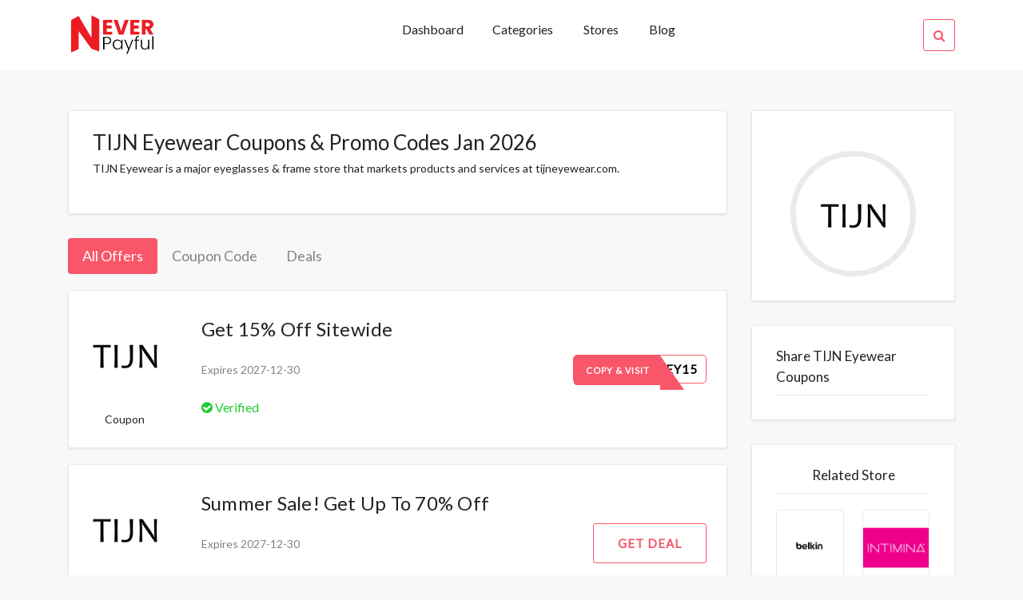

--- FILE ---
content_type: text/html; charset=UTF-8
request_url: https://neverpayful.com/view/tijn-eyewear
body_size: 5210
content:

<!DOCTYPE html>
<html lang="en">

<head>
  <meta http-equiv="content-type" content="text/html;charset=utf-8" />
  <!-- SITE TITTLE -->
  <meta charset="utf-8">
  <meta http-equiv="X-UA-Compatible" content="IE=edge">
  <meta name="viewport" content="width=device-width, initial-scale=1">
  <title>TIJN Eyewear Coupon And Promo Codes-Neverpayful.com</title>
  <meta name="title" content="TIJN Eyewear Coupon And Promo Codes-Neverpayful.com">
  <meta name="description" content="TIJN Eyewear is a major eyeglasses & frame store that markets products and services at tijneyewear.com.">
    <!-- PLUGINS CSS STYLE -->
  <link href="https://neverpayful.com/plugins/jquery-ui/jquery-ui.min.css" rel="stylesheet">
  <!-- Bootstrap -->
  <link href="https://neverpayful.com/plugins/bootstrap/css/bootstrap.min.css" rel="stylesheet">
  <!-- Font Awesome -->
  <link href="https://neverpayful.com/plugins/font-awesome/css/font-awesome.min.css" rel="stylesheet">
  <!-- Owl Carousel -->
  <link href="https://neverpayful.com/plugins/owl-carousel/assets/owl.carousel.min.css" rel="stylesheet" media="screen">
  <!-- Owl Carousel Theme -->
  <link href="https://neverpayful.com/plugins/owl-carousel/assets/owl.theme.green.min.css" rel="stylesheet" media="screen">



  <!-- CUSTOM CSS -->
  <link href="https://neverpayful.com/css/style.css" rel="stylesheet">
  <link href="https://neverpayful.com/css/custom.css" rel="stylesheet">
  <link href="https://neverpayful.com/css/splide.css" rel="stylesheet">
  <!-- FAVICON -->
  <link href="../img/favicon.png" rel="shortcut icon">
  <!-- Global site tag (gtag.js) - Google Ads: 807307002 --> <script async src="https://www.googletagmanager.com/gtag/js?id=AW-807307002"></script> <script> window.dataLayer = window.dataLayer || []; function gtag(){dataLayer.push(arguments);} gtag('js', new Date()); gtag('config', 'AW-807307002'); </script>
<!-- Global site tag (gtag.js) - Google Analytics -->
<script async src="https://www.googletagmanager.com/gtag/js?id=UA-188356999-3"></script>
<script>
  window.dataLayer = window.dataLayer || [];
  function gtag(){dataLayer.push(arguments);}
  gtag('js', new Date());

  gtag('config', 'UA-188356999-3');
</script><meta name="partnerboostverifycode" content="32dc01246faccb7f5b3cad5016dd5033" />
<script>(function(w,d,s,l,i){w[l]=w[l]||[];w[l].push({'gtm.start':
new Date().getTime(),event:'gtm.js'});var f=d.getElementsByTagName(s)[0],
j=d.createElement(s),dl=l!='dataLayer'?'&l='+l:'';j.async=true;j.src=
'https://www.googletagmanager.com/gtm.js?id='+i+dl;f.parentNode.insertBefore(j,f);
})(window,document,'script','dataLayer','GTM-PZR26HT');</script>

</head>

<body class="body-wrapper" onload="popup_coupon()">
<noscript><iframe src="https://www.googletagmanager.com/ns.html?id=GTM-PZR26HT"
height="0" width="0" style="display:none;visibility:hidden"></iframe></noscript>


<!--=====================================
=            Top Header Menu            =
======================================-->
<!--=============================
=            Nav Bar            =
==============================-->

<nav class="navbar navbar-toggleable-md main-nav bg-light">
	<!-- Container Start -->
	<div class="container">
		<button class="navbar-toggler navbar-toggler-right custom-toggler" type="button" data-toggle="collapse" data-target="#navbarNavDropdown" aria-controls="navbarNavDropdown" aria-expanded="false" aria-label="Toggle navigation">
		<span class="navbar-toggler-icon fa fa-bars"></span>
		</button>
		<a class="navbar-brand p-0" href="https://neverpayful.com/"><img src="https://neverpayful.com/img/logo.png" style="height:50px;">


		</a>
		<ul class="navbar-nav search-mobile">
			<li class="nav-item dropdown search">
				<a class="nav-link pr-0 search-icon" href="#" data-toggle="dropdown" aria-haspopup="true" aria-expanded="false">
					<i class="fa fa-search"></i>
				</a>
				<div class="dropdown-menu dropdown-menu-right">
					<div class="input-group">
							<input onkeyup="mobileSearch(this.value)" type="text" class="form-control" id="search" placeholder="Search Brands">
							<span class="input-group-addon"><i class="fa fa-search"></i></span>
						</div>
						<ul class="list-group" id="mobileDisplay">
						  
						</ul>
				</div>
			</li>
		</ul>
		<div class="collapse navbar-collapse" id="navbarNavDropdown">
			<!-- Navigation List -->
			<ul class="navbar-nav w-100">
				<li class="nav-item dropdown dropdown-slide ml-auto">
					<a class="nav-link dropdown-toggle" href="https://neverpayful.com/">
						Dashboard
					</a>
				</li>
				<li class="nav-item dropdown dropdown-slide ">
						<a class="nav-link" href="https://neverpayful.com/categories" >
							Categories
						</a>
					</li>
				<li class="nav-item ">
					<a class="nav-link" href="https://neverpayful.com/stores">Stores</a>
				</li>
				<li class="nav-item ">
					<a class="nav-link" href="https://neverpayful.com/ ">Blog</a>
				</li>
				<!-- Search Icon -->
				<li class="nav-item dropdown dropdown-slide search  active ml-auto ">
					<a class="nav-link pr-0" href="#" data-toggle="dropdown" aria-haspopup="true" aria-expanded="false">
						<i class="fa fa-search"></i>
					</a>
					<div class="dropdown-menu dropdown-menu-right">
						<div class="input-group">
						    <input onkeyup="headerSearch(this.value)" type="text" class="form-control" id="search" placeholder="Search...">
						    <span class="input-group-addon"><i class="fa fa-search"></i></span>
					    </div>
					    <ul class="list-group" id="headerSearch">
						  
						</ul>
					</div>
				</li>
			</ul>
		</div>
	</div>
	<!-- Container End -->
</nav>
<!--==================================
=            Store Coupon            =
===================================-->



<section class="user-profile section">
	<div class="container">
		<div class="row">
			<div class="col-md-10 offset-md-1 col-lg-9 offset-lg-0">
				<div class="widget store-details">
					<h1 class="store-heading">TIJN Eyewear Coupons & Promo Codes Jan 2026</h1>
					<p>TIJN Eyewear is a major eyeglasses & frame store that markets products and services at tijneyewear.com.</p>
				</div>
				<div class="block">
					<ul class="nav nav-pills transparent store-nav" role="tablist">
					  <li class="nav-item">
					    <a class="nav-link active text-left" data-toggle="pill" href="#all-offer">All Offers</a>
					  </li>
					  <li class="nav-item">
					    <a class="nav-link text-left" data-toggle="pill" href="#coupon-code-1">Coupon Code</a>
					  </li>
					  <li class="nav-item">
					    <a class="nav-link text-left" data-toggle="pill" href="#Deals">Deals</a>
					  </li>
					</ul>
					<div class="tab-content">
					  <div class="tab-pane active" id="all-offer" role="tabpanel">
					  	       	<div class="deal-card bg-light">
			<div class="media flex-nowrap py-2 py-sm-auto">
				<div class="img-content align-self-center">
					<div class="text-center box-value" >
					    <img class="img-fluid" src="https://neverpayful.com/images/stores/eyew.png"> 
						<!--<p class="value1"></p>-->
						<!--<p class="value2"></p>-->
					</div>
										<div style="display:none;" id="s47344">HONEY15</div>
					<a onclick="copyToClipboard('#s47344','47344', 'https://shareasale.com/r.cfm?b=1705456&u=2796023&m=106087&urllink=tijneyewear%2Ecom%2F&afftrack=')" href="javascript:void(0)" class="text-center"><p>Coupon</p></a>
									</div>
				<div class="d-flex flex-column flex-lg-row w-100 ">
					<!-- Media body -->
					<div class="media-body bl-none flex-grow-1 ">
						<!-- Title -->
												<div style="display:none;" id="s47344">HONEY15</div>
						<a style="text-decoration:none;" onclick="copyToClipboard('#s47344','47344', 'https://shareasale.com/r.cfm?b=1705456&u=2796023&m=106087&urllink=tijneyewear%2Ecom%2F&afftrack=')" href="javascript:void(0)">
						    <h5  class="mb-0">Get 15% Off Sitewide</h5>
						    <p></p>
					    </a>
												<p>Expires 2027-12-30</p>
						<!-- Success list -->
						<ul class="success-list list-inline align-content-center">
							<li class="list-inline-item success"><i class="fa fa-check-circle"></i> Verified</li>
														</ul>
					</div>
					<!-- Right Side Contents -->
					<div class="btn-content d-flex align-self-center ">
						<ul class="text-right">

							<li>
																<div style="display:none;" id="s47344">HONEY15</div>
								<a 
								onclick="copyToClipboard('#s47344','47344', 'https://shareasale.com/r.cfm?b=1705456&u=2796023&m=106087&urllink=tijneyewear%2Ecom%2F&afftrack=')"
								href="javascript:void(0)" class="btn btn-dual" >
									<span class="upper">Copy & Visit</span>
									<span class="lower">HONEY15</span>
								</a>
															</li>
						</ul>
					</div>
				</div>
			</div>
		</div>
		       	<div class="deal-card bg-light">
			<div class="media flex-nowrap py-2 py-sm-auto">
				<div class="img-content align-self-center">
					<div class="text-center box-value" >
					    <img class="img-fluid" src="https://neverpayful.com/images/stores/eyew.png"> 
						<!--<p class="value1"></p>-->
						<!--<p class="value2"></p>-->
					</div>
										<a onclick="getDeal('47354', 'https://shareasale.com/r.cfm?b=1705456&u=2796023&m=106087&urllink=tijneyewear%2Ecom%2F&afftrack=')" href="javascript:void(0)" class="text-center"><p>Deal</p></a>
									</div>
				<div class="d-flex flex-column flex-lg-row w-100 ">
					<!-- Media body -->
					<div class="media-body bl-none flex-grow-1 ">
						<!-- Title -->
												<a style="text-decoration:none;" onclick="getDeal('47354', 'https://shareasale.com/r.cfm?b=1705456&u=2796023&m=106087&urllink=tijneyewear%2Ecom%2F&afftrack=')" href="javascript:void(0)">
						    <h5 style="text-transform:capitalize;" class="mb-0">Summer Sale! Get Up To 70% Off</h5>
						    <p></p>
					    </a>
												<p>Expires 2027-12-30</p>
						<!-- Success list -->
						<ul class="success-list list-inline align-content-center">
							<li class="list-inline-item success"><i class="fa fa-check-circle"></i> Verified</li>
														</ul>
					</div>
					<!-- Right Side Contents -->
					<div class="btn-content d-flex align-self-center ">
						<ul class="text-right">

							<li>
																<a 
								onclick="getDeal('47354', 'https://shareasale.com/r.cfm?b=1705456&u=2796023&m=106087&urllink=tijneyewear%2Ecom%2F&afftrack=')"
								href="javascript:void(0)" class="btn btn-transparent">
									Get Deal
								</a>
															</li>
						</ul>
					</div>
				</div>
			</div>
		</div>
		       	<div class="deal-card bg-light">
			<div class="media flex-nowrap py-2 py-sm-auto">
				<div class="img-content align-self-center">
					<div class="text-center box-value" >
					    <img class="img-fluid" src="https://neverpayful.com/images/stores/eyew.png"> 
						<!--<p class="value1"></p>-->
						<!--<p class="value2"></p>-->
					</div>
										<a onclick="getDeal('47345', 'https://shareasale.com/r.cfm?b=1705456&u=2796023&m=106087&urllink=tijneyewear%2Ecom%2F&afftrack=')" href="javascript:void(0)" class="text-center"><p>Deal</p></a>
									</div>
				<div class="d-flex flex-column flex-lg-row w-100 ">
					<!-- Media body -->
					<div class="media-body bl-none flex-grow-1 ">
						<!-- Title -->
												<a style="text-decoration:none;" onclick="getDeal('47345', 'https://shareasale.com/r.cfm?b=1705456&u=2796023&m=106087&urllink=tijneyewear%2Ecom%2F&afftrack=')" href="javascript:void(0)">
						    <h5 style="text-transform:capitalize;" class="mb-0">Pride Month Sale! Buy 2 And Get $30 Off</h5>
						    <p></p>
					    </a>
												<p>Expires 2027-12-30</p>
						<!-- Success list -->
						<ul class="success-list list-inline align-content-center">
							<li class="list-inline-item success"><i class="fa fa-check-circle"></i> Verified</li>
														</ul>
					</div>
					<!-- Right Side Contents -->
					<div class="btn-content d-flex align-self-center ">
						<ul class="text-right">

							<li>
																<a 
								onclick="getDeal('47345', 'https://shareasale.com/r.cfm?b=1705456&u=2796023&m=106087&urllink=tijneyewear%2Ecom%2F&afftrack=')"
								href="javascript:void(0)" class="btn btn-transparent">
									Get Deal
								</a>
															</li>
						</ul>
					</div>
				</div>
			</div>
		</div>
		       	<div class="deal-card bg-light">
			<div class="media flex-nowrap py-2 py-sm-auto">
				<div class="img-content align-self-center">
					<div class="text-center box-value" >
					    <img class="img-fluid" src="https://neverpayful.com/images/stores/eyew.png"> 
						<!--<p class="value1"></p>-->
						<!--<p class="value2"></p>-->
					</div>
										<div style="display:none;" id="s47350">SV30</div>
					<a onclick="copyToClipboard('#s47350','47350', 'https://shareasale.com/r.cfm?b=1705456&u=2796023&m=106087&urllink=tijneyewear%2Ecom%2F&afftrack=')" href="javascript:void(0)" class="text-center"><p>Coupon</p></a>
									</div>
				<div class="d-flex flex-column flex-lg-row w-100 ">
					<!-- Media body -->
					<div class="media-body bl-none flex-grow-1 ">
						<!-- Title -->
												<div style="display:none;" id="s47350">SV30</div>
						<a style="text-decoration:none;" onclick="copyToClipboard('#s47350','47350', 'https://shareasale.com/r.cfm?b=1705456&u=2796023&m=106087&urllink=tijneyewear%2Ecom%2F&afftrack=')" href="javascript:void(0)">
						    <h5  class="mb-0">Eyewear Glasses! Buy 2 Get $30 Off</h5>
						    <p></p>
					    </a>
												<p>Expires 2027-12-30</p>
						<!-- Success list -->
						<ul class="success-list list-inline align-content-center">
							<li class="list-inline-item success"><i class="fa fa-check-circle"></i> Verified</li>
														</ul>
					</div>
					<!-- Right Side Contents -->
					<div class="btn-content d-flex align-self-center ">
						<ul class="text-right">

							<li>
																<div style="display:none;" id="s47350">SV30</div>
								<a 
								onclick="copyToClipboard('#s47350','47350', 'https://shareasale.com/r.cfm?b=1705456&u=2796023&m=106087&urllink=tijneyewear%2Ecom%2F&afftrack=')"
								href="javascript:void(0)" class="btn btn-dual" >
									<span class="upper">Copy & Visit</span>
									<span class="lower">SV30</span>
								</a>
															</li>
						</ul>
					</div>
				</div>
			</div>
		</div>
		       	<div class="deal-card bg-light">
			<div class="media flex-nowrap py-2 py-sm-auto">
				<div class="img-content align-self-center">
					<div class="text-center box-value" >
					    <img class="img-fluid" src="https://neverpayful.com/images/stores/eyew.png"> 
						<!--<p class="value1"></p>-->
						<!--<p class="value2"></p>-->
					</div>
										<a onclick="getDeal('47347', 'https://shareasale.com/r.cfm?b=1705456&u=2796023&m=106087&urllink=tijneyewear%2Ecom%2F&afftrack=')" href="javascript:void(0)" class="text-center"><p>Deal</p></a>
									</div>
				<div class="d-flex flex-column flex-lg-row w-100 ">
					<!-- Media body -->
					<div class="media-body bl-none flex-grow-1 ">
						<!-- Title -->
												<a style="text-decoration:none;" onclick="getDeal('47347', 'https://shareasale.com/r.cfm?b=1705456&u=2796023&m=106087&urllink=tijneyewear%2Ecom%2F&afftrack=')" href="javascript:void(0)">
						    <h5 style="text-transform:capitalize;" class="mb-0">Free Shipping On All Orders</h5>
						    <p></p>
					    </a>
												<p>Expires 2027-12-30</p>
						<!-- Success list -->
						<ul class="success-list list-inline align-content-center">
							<li class="list-inline-item success"><i class="fa fa-check-circle"></i> Verified</li>
														</ul>
					</div>
					<!-- Right Side Contents -->
					<div class="btn-content d-flex align-self-center ">
						<ul class="text-right">

							<li>
																<a 
								onclick="getDeal('47347', 'https://shareasale.com/r.cfm?b=1705456&u=2796023&m=106087&urllink=tijneyewear%2Ecom%2F&afftrack=')"
								href="javascript:void(0)" class="btn btn-transparent">
									Get Deal
								</a>
															</li>
						</ul>
					</div>
				</div>
			</div>
		</div>
		       	<div class="deal-card bg-light">
			<div class="media flex-nowrap py-2 py-sm-auto">
				<div class="img-content align-self-center">
					<div class="text-center box-value" >
					    <img class="img-fluid" src="https://neverpayful.com/images/stores/eyew.png"> 
						<!--<p class="value1"></p>-->
						<!--<p class="value2"></p>-->
					</div>
										<a onclick="getDeal('47348', 'https://shareasale.com/r.cfm?b=1705456&u=2796023&m=106087&urllink=tijneyewear%2Ecom%2F&afftrack=')" href="javascript:void(0)" class="text-center"><p>Deal</p></a>
									</div>
				<div class="d-flex flex-column flex-lg-row w-100 ">
					<!-- Media body -->
					<div class="media-body bl-none flex-grow-1 ">
						<!-- Title -->
												<a style="text-decoration:none;" onclick="getDeal('47348', 'https://shareasale.com/r.cfm?b=1705456&u=2796023&m=106087&urllink=tijneyewear%2Ecom%2F&afftrack=')" href="javascript:void(0)">
						    <h5 style="text-transform:capitalize;" class="mb-0">Sale Items! Get Up To 75% Off</h5>
						    <p></p>
					    </a>
												<p>Expires 2027-12-30</p>
						<!-- Success list -->
						<ul class="success-list list-inline align-content-center">
							<li class="list-inline-item success"><i class="fa fa-check-circle"></i> Verified</li>
														</ul>
					</div>
					<!-- Right Side Contents -->
					<div class="btn-content d-flex align-self-center ">
						<ul class="text-right">

							<li>
																<a 
								onclick="getDeal('47348', 'https://shareasale.com/r.cfm?b=1705456&u=2796023&m=106087&urllink=tijneyewear%2Ecom%2F&afftrack=')"
								href="javascript:void(0)" class="btn btn-transparent">
									Get Deal
								</a>
															</li>
						</ul>
					</div>
				</div>
			</div>
		</div>
		       	<div class="deal-card bg-light">
			<div class="media flex-nowrap py-2 py-sm-auto">
				<div class="img-content align-self-center">
					<div class="text-center box-value" >
					    <img class="img-fluid" src="https://neverpayful.com/images/stores/eyew.png"> 
						<!--<p class="value1"></p>-->
						<!--<p class="value2"></p>-->
					</div>
										<div style="display:none;" id="s47349">BUDDY15</div>
					<a onclick="copyToClipboard('#s47349','47349', 'https://shareasale.com/r.cfm?b=1705456&u=2796023&m=106087&urllink=tijneyewear%2Ecom%2F&afftrack=')" href="javascript:void(0)" class="text-center"><p>Coupon</p></a>
									</div>
				<div class="d-flex flex-column flex-lg-row w-100 ">
					<!-- Media body -->
					<div class="media-body bl-none flex-grow-1 ">
						<!-- Title -->
												<div style="display:none;" id="s47349">BUDDY15</div>
						<a style="text-decoration:none;" onclick="copyToClipboard('#s47349','47349', 'https://shareasale.com/r.cfm?b=1705456&u=2796023&m=106087&urllink=tijneyewear%2Ecom%2F&afftrack=')" href="javascript:void(0)">
						    <h5  class="mb-0">Get 15% Off On All Orders</h5>
						    <p></p>
					    </a>
												<p>Expires 2027-12-30</p>
						<!-- Success list -->
						<ul class="success-list list-inline align-content-center">
							<li class="list-inline-item success"><i class="fa fa-check-circle"></i> Verified</li>
														</ul>
					</div>
					<!-- Right Side Contents -->
					<div class="btn-content d-flex align-self-center ">
						<ul class="text-right">

							<li>
																<div style="display:none;" id="s47349">BUDDY15</div>
								<a 
								onclick="copyToClipboard('#s47349','47349', 'https://shareasale.com/r.cfm?b=1705456&u=2796023&m=106087&urllink=tijneyewear%2Ecom%2F&afftrack=')"
								href="javascript:void(0)" class="btn btn-dual" >
									<span class="upper">Copy & Visit</span>
									<span class="lower">BUDDY15</span>
								</a>
															</li>
						</ul>
					</div>
				</div>
			</div>
		</div>
		       	<div class="deal-card bg-light">
			<div class="media flex-nowrap py-2 py-sm-auto">
				<div class="img-content align-self-center">
					<div class="text-center box-value" >
					    <img class="img-fluid" src="https://neverpayful.com/images/stores/eyew.png"> 
						<!--<p class="value1"></p>-->
						<!--<p class="value2"></p>-->
					</div>
										<div style="display:none;" id="s47346">Sun50</div>
					<a onclick="copyToClipboard('#s47346','47346', 'https://shareasale.com/r.cfm?b=1705456&u=2796023&m=106087&urllink=tijneyewear%2Ecom%2F&afftrack=')" href="javascript:void(0)" class="text-center"><p>Coupon</p></a>
									</div>
				<div class="d-flex flex-column flex-lg-row w-100 ">
					<!-- Media body -->
					<div class="media-body bl-none flex-grow-1 ">
						<!-- Title -->
												<div style="display:none;" id="s47346">Sun50</div>
						<a style="text-decoration:none;" onclick="copyToClipboard('#s47346','47346', 'https://shareasale.com/r.cfm?b=1705456&u=2796023&m=106087&urllink=tijneyewear%2Ecom%2F&afftrack=')" href="javascript:void(0)">
						    <h5  class="mb-0">Sunglasses! Buy 2 And Get 50% Off</h5>
						    <p></p>
					    </a>
												<p>Expires 2027-12-30</p>
						<!-- Success list -->
						<ul class="success-list list-inline align-content-center">
							<li class="list-inline-item success"><i class="fa fa-check-circle"></i> Verified</li>
														</ul>
					</div>
					<!-- Right Side Contents -->
					<div class="btn-content d-flex align-self-center ">
						<ul class="text-right">

							<li>
																<div style="display:none;" id="s47346">Sun50</div>
								<a 
								onclick="copyToClipboard('#s47346','47346', 'https://shareasale.com/r.cfm?b=1705456&u=2796023&m=106087&urllink=tijneyewear%2Ecom%2F&afftrack=')"
								href="javascript:void(0)" class="btn btn-dual" >
									<span class="upper">Copy & Visit</span>
									<span class="lower">Sun50</span>
								</a>
															</li>
						</ul>
					</div>
				</div>
			</div>
		</div>
		       	<div class="deal-card bg-light">
			<div class="media flex-nowrap py-2 py-sm-auto">
				<div class="img-content align-self-center">
					<div class="text-center box-value" >
					    <img class="img-fluid" src="https://neverpayful.com/images/stores/eyew.png"> 
						<!--<p class="value1"></p>-->
						<!--<p class="value2"></p>-->
					</div>
										<div style="display:none;" id="s48770">LUCK15</div>
					<a onclick="copyToClipboard('#s48770','48770', 'https://shareasale.com/r.cfm?b=1705456&u=2796023&m=106087&urllink=tijneyewear%2Ecom%2F&afftrack=')" href="javascript:void(0)" class="text-center"><p>Coupon</p></a>
									</div>
				<div class="d-flex flex-column flex-lg-row w-100 ">
					<!-- Media body -->
					<div class="media-body bl-none flex-grow-1 ">
						<!-- Title -->
												<div style="display:none;" id="s48770">LUCK15</div>
						<a style="text-decoration:none;" onclick="copyToClipboard('#s48770','48770', 'https://shareasale.com/r.cfm?b=1705456&u=2796023&m=106087&urllink=tijneyewear%2Ecom%2F&afftrack=')" href="javascript:void(0)">
						    <h5  class="mb-0">Get $15 Off On Your First Order</h5>
						    <p></p>
					    </a>
												<p>Expires 2027-12-30</p>
						<!-- Success list -->
						<ul class="success-list list-inline align-content-center">
							<li class="list-inline-item success"><i class="fa fa-check-circle"></i> Verified</li>
														</ul>
					</div>
					<!-- Right Side Contents -->
					<div class="btn-content d-flex align-self-center ">
						<ul class="text-right">

							<li>
																<div style="display:none;" id="s48770">LUCK15</div>
								<a 
								onclick="copyToClipboard('#s48770','48770', 'https://shareasale.com/r.cfm?b=1705456&u=2796023&m=106087&urllink=tijneyewear%2Ecom%2F&afftrack=')"
								href="javascript:void(0)" class="btn btn-dual" >
									<span class="upper">Copy & Visit</span>
									<span class="lower">LUCK15</span>
								</a>
															</li>
						</ul>
					</div>
				</div>
			</div>
		</div>
		       	<div class="deal-card bg-light">
			<div class="media flex-nowrap py-2 py-sm-auto">
				<div class="img-content align-self-center">
					<div class="text-center box-value" >
					    <img class="img-fluid" src="https://neverpayful.com/images/stores/eyew.png"> 
						<!--<p class="value1"></p>-->
						<!--<p class="value2"></p>-->
					</div>
										<a onclick="getDeal('47353', 'https://shareasale.com/r.cfm?b=1705456&u=2796023&m=106087&urllink=tijneyewear%2Ecom%2F&afftrack=')" href="javascript:void(0)" class="text-center"><p>Deal</p></a>
									</div>
				<div class="d-flex flex-column flex-lg-row w-100 ">
					<!-- Media body -->
					<div class="media-body bl-none flex-grow-1 ">
						<!-- Title -->
												<a style="text-decoration:none;" onclick="getDeal('47353', 'https://shareasale.com/r.cfm?b=1705456&u=2796023&m=106087&urllink=tijneyewear%2Ecom%2F&afftrack=')" href="javascript:void(0)">
						    <h5 style="text-transform:capitalize;" class="mb-0">Hekla Sunglasses! Get Up To 75% Off</h5>
						    <p></p>
					    </a>
												<p>Expires 2027-12-30</p>
						<!-- Success list -->
						<ul class="success-list list-inline align-content-center">
							<li class="list-inline-item success"><i class="fa fa-check-circle"></i> Verified</li>
														</ul>
					</div>
					<!-- Right Side Contents -->
					<div class="btn-content d-flex align-self-center ">
						<ul class="text-right">

							<li>
																<a 
								onclick="getDeal('47353', 'https://shareasale.com/r.cfm?b=1705456&u=2796023&m=106087&urllink=tijneyewear%2Ecom%2F&afftrack=')"
								href="javascript:void(0)" class="btn btn-transparent">
									Get Deal
								</a>
															</li>
						</ul>
					</div>
				</div>
			</div>
		</div>
		       	<div class="deal-card bg-light">
			<div class="media flex-nowrap py-2 py-sm-auto">
				<div class="img-content align-self-center">
					<div class="text-center box-value" >
					    <img class="img-fluid" src="https://neverpayful.com/images/stores/eyew.png"> 
						<!--<p class="value1"></p>-->
						<!--<p class="value2"></p>-->
					</div>
										<div style="display:none;" id="s47351">BF15</div>
					<a onclick="copyToClipboard('#s47351','47351', 'https://shareasale.com/r.cfm?b=1705456&u=2796023&m=106087&urllink=tijneyewear%2Ecom%2F&afftrack=')" href="javascript:void(0)" class="text-center"><p>Coupon</p></a>
									</div>
				<div class="d-flex flex-column flex-lg-row w-100 ">
					<!-- Media body -->
					<div class="media-body bl-none flex-grow-1 ">
						<!-- Title -->
												<div style="display:none;" id="s47351">BF15</div>
						<a style="text-decoration:none;" onclick="copyToClipboard('#s47351','47351', 'https://shareasale.com/r.cfm?b=1705456&u=2796023&m=106087&urllink=tijneyewear%2Ecom%2F&afftrack=')" href="javascript:void(0)">
						    <h5  class="mb-0">Get 15% Off On Any Orders</h5>
						    <p></p>
					    </a>
												<p>Expires 2027-12-30</p>
						<!-- Success list -->
						<ul class="success-list list-inline align-content-center">
							<li class="list-inline-item success"><i class="fa fa-check-circle"></i> Verified</li>
														</ul>
					</div>
					<!-- Right Side Contents -->
					<div class="btn-content d-flex align-self-center ">
						<ul class="text-right">

							<li>
																<div style="display:none;" id="s47351">BF15</div>
								<a 
								onclick="copyToClipboard('#s47351','47351', 'https://shareasale.com/r.cfm?b=1705456&u=2796023&m=106087&urllink=tijneyewear%2Ecom%2F&afftrack=')"
								href="javascript:void(0)" class="btn btn-dual" >
									<span class="upper">Copy & Visit</span>
									<span class="lower">BF15</span>
								</a>
															</li>
						</ul>
					</div>
				</div>
			</div>
		</div>
		       	<div class="deal-card bg-light">
			<div class="media flex-nowrap py-2 py-sm-auto">
				<div class="img-content align-self-center">
					<div class="text-center box-value" >
					    <img class="img-fluid" src="https://neverpayful.com/images/stores/eyew.png"> 
						<!--<p class="value1"></p>-->
						<!--<p class="value2"></p>-->
					</div>
										<a onclick="getDeal('48310', 'https://shareasale.com/r.cfm?b=1705456&u=2796023&m=106087&urllink=tijneyewear%2Ecom%2F&afftrack=')" href="javascript:void(0)" class="text-center"><p>Deal</p></a>
									</div>
				<div class="d-flex flex-column flex-lg-row w-100 ">
					<!-- Media body -->
					<div class="media-body bl-none flex-grow-1 ">
						<!-- Title -->
												<a style="text-decoration:none;" onclick="getDeal('48310', 'https://shareasale.com/r.cfm?b=1705456&u=2796023&m=106087&urllink=tijneyewear%2Ecom%2F&afftrack=')" href="javascript:void(0)">
						    <h5 style="text-transform:capitalize;" class="mb-0">Sunglasses! Get Up To 70% Off</h5>
						    <p></p>
					    </a>
												<p>Expires 2027-12-30</p>
						<!-- Success list -->
						<ul class="success-list list-inline align-content-center">
							<li class="list-inline-item success"><i class="fa fa-check-circle"></i> Verified</li>
														</ul>
					</div>
					<!-- Right Side Contents -->
					<div class="btn-content d-flex align-self-center ">
						<ul class="text-right">

							<li>
																<a 
								onclick="getDeal('48310', 'https://shareasale.com/r.cfm?b=1705456&u=2796023&m=106087&urllink=tijneyewear%2Ecom%2F&afftrack=')"
								href="javascript:void(0)" class="btn btn-transparent">
									Get Deal
								</a>
															</li>
						</ul>
					</div>
				</div>
			</div>
		</div>
		       	<div class="deal-card bg-light">
			<div class="media flex-nowrap py-2 py-sm-auto">
				<div class="img-content align-self-center">
					<div class="text-center box-value" >
					    <img class="img-fluid" src="https://neverpayful.com/images/stores/eyew.png"> 
						<!--<p class="value1"></p>-->
						<!--<p class="value2"></p>-->
					</div>
										<a onclick="getDeal('47357', 'https://shareasale.com/r.cfm?b=1705456&u=2796023&m=106087&urllink=tijneyewear%2Ecom%2F&afftrack=')" href="javascript:void(0)" class="text-center"><p>Deal</p></a>
									</div>
				<div class="d-flex flex-column flex-lg-row w-100 ">
					<!-- Media body -->
					<div class="media-body bl-none flex-grow-1 ">
						<!-- Title -->
												<a style="text-decoration:none;" onclick="getDeal('47357', 'https://shareasale.com/r.cfm?b=1705456&u=2796023&m=106087&urllink=tijneyewear%2Ecom%2F&afftrack=')" href="javascript:void(0)">
						    <h5 style="text-transform:capitalize;" class="mb-0">Sign Up And Get $15 Off On Your First Order</h5>
						    <p></p>
					    </a>
												<p>Expires 2027-12-30</p>
						<!-- Success list -->
						<ul class="success-list list-inline align-content-center">
							<li class="list-inline-item success"><i class="fa fa-check-circle"></i> Verified</li>
														</ul>
					</div>
					<!-- Right Side Contents -->
					<div class="btn-content d-flex align-self-center ">
						<ul class="text-right">

							<li>
																<a 
								onclick="getDeal('47357', 'https://shareasale.com/r.cfm?b=1705456&u=2796023&m=106087&urllink=tijneyewear%2Ecom%2F&afftrack=')"
								href="javascript:void(0)" class="btn btn-transparent">
									Get Deal
								</a>
															</li>
						</ul>
					</div>
				</div>
			</div>
		</div>
							  </div>
					  <div class="tab-pane" id="coupon-code-1" role="tabpanel">
					  	       
       	<div class="deal-card bg-light">
			<div class="media flex-nowrap py-2 py-sm-auto">
				<div class="img-content align-self-center">
					<div class="text-center box-value" >
					    <img class="img-fluid" src="https://neverpayful.com/images/stores/eyew.png"> 
						<!--<p class="value1"></p>-->
						<!--<p class="value2"></p>-->
					</div>
										<div style="display:none;" id="s47344">HONEY15</div>
					<a onclick="copyToClipboard('#s47344','47344', 'https://shareasale.com/r.cfm?b=1705456&u=2796023&m=106087&urllink=tijneyewear%2Ecom%2F&afftrack=')" href="javascript:void(0)" class="text-center"><p>Coupon</p></a>
									</div>
				<div class="d-flex flex-column flex-lg-row w-100 ">
					<!-- Media body -->
					<div class="media-body bl-none flex-grow-1 ">
						<!-- Title -->
												<div style="display:none;" id="s47344">HONEY15</div>
						<a style="text-decoration:none;" onclick="copyToClipboard('#s47344','47344', 'https://shareasale.com/r.cfm?b=1705456&u=2796023&m=106087&urllink=tijneyewear%2Ecom%2F&afftrack=')" href="javascript:void(0)">
						    <h5  class="mb-0">Get 15% Off Sitewide</h5>
						    <p></p>
					    </a>
												<p>Expires 2027-12-30</p>
						<!-- Success list -->
						<ul class="success-list list-inline align-content-center">
							<li class="list-inline-item success"><i class="fa fa-check-circle"></i> Verified</li>
														</ul>
					</div>
					<!-- Right Side Contents -->
					<div class="btn-content d-flex align-self-center ">
						<ul class="text-right">

							<li>
																<div style="display:none;" id="s47344">HONEY15</div>
								<a 
								onclick="copyToClipboard('#s47344','47344', 'https://shareasale.com/r.cfm?b=1705456&u=2796023&m=106087&urllink=tijneyewear%2Ecom%2F&afftrack=')"
								href="javascript:void(0)" class="btn btn-dual" >
									<span class="upper">Copy & Visit</span>
									<span class="lower">HONEY15</span>
								</a>
															</li>
						</ul>
					</div>
				</div>
			</div>
		</div>
		       
       	<div class="deal-card bg-light">
			<div class="media flex-nowrap py-2 py-sm-auto">
				<div class="img-content align-self-center">
					<div class="text-center box-value" >
					    <img class="img-fluid" src="https://neverpayful.com/images/stores/eyew.png"> 
						<!--<p class="value1"></p>-->
						<!--<p class="value2"></p>-->
					</div>
										<div style="display:none;" id="s47350">SV30</div>
					<a onclick="copyToClipboard('#s47350','47350', 'https://shareasale.com/r.cfm?b=1705456&u=2796023&m=106087&urllink=tijneyewear%2Ecom%2F&afftrack=')" href="javascript:void(0)" class="text-center"><p>Coupon</p></a>
									</div>
				<div class="d-flex flex-column flex-lg-row w-100 ">
					<!-- Media body -->
					<div class="media-body bl-none flex-grow-1 ">
						<!-- Title -->
												<div style="display:none;" id="s47350">SV30</div>
						<a style="text-decoration:none;" onclick="copyToClipboard('#s47350','47350', 'https://shareasale.com/r.cfm?b=1705456&u=2796023&m=106087&urllink=tijneyewear%2Ecom%2F&afftrack=')" href="javascript:void(0)">
						    <h5  class="mb-0">Eyewear Glasses! Buy 2 Get $30 Off</h5>
						    <p></p>
					    </a>
												<p>Expires 2027-12-30</p>
						<!-- Success list -->
						<ul class="success-list list-inline align-content-center">
							<li class="list-inline-item success"><i class="fa fa-check-circle"></i> Verified</li>
														</ul>
					</div>
					<!-- Right Side Contents -->
					<div class="btn-content d-flex align-self-center ">
						<ul class="text-right">

							<li>
																<div style="display:none;" id="s47350">SV30</div>
								<a 
								onclick="copyToClipboard('#s47350','47350', 'https://shareasale.com/r.cfm?b=1705456&u=2796023&m=106087&urllink=tijneyewear%2Ecom%2F&afftrack=')"
								href="javascript:void(0)" class="btn btn-dual" >
									<span class="upper">Copy & Visit</span>
									<span class="lower">SV30</span>
								</a>
															</li>
						</ul>
					</div>
				</div>
			</div>
		</div>
		       
       	<div class="deal-card bg-light">
			<div class="media flex-nowrap py-2 py-sm-auto">
				<div class="img-content align-self-center">
					<div class="text-center box-value" >
					    <img class="img-fluid" src="https://neverpayful.com/images/stores/eyew.png"> 
						<!--<p class="value1"></p>-->
						<!--<p class="value2"></p>-->
					</div>
										<div style="display:none;" id="s47349">BUDDY15</div>
					<a onclick="copyToClipboard('#s47349','47349', 'https://shareasale.com/r.cfm?b=1705456&u=2796023&m=106087&urllink=tijneyewear%2Ecom%2F&afftrack=')" href="javascript:void(0)" class="text-center"><p>Coupon</p></a>
									</div>
				<div class="d-flex flex-column flex-lg-row w-100 ">
					<!-- Media body -->
					<div class="media-body bl-none flex-grow-1 ">
						<!-- Title -->
												<div style="display:none;" id="s47349">BUDDY15</div>
						<a style="text-decoration:none;" onclick="copyToClipboard('#s47349','47349', 'https://shareasale.com/r.cfm?b=1705456&u=2796023&m=106087&urllink=tijneyewear%2Ecom%2F&afftrack=')" href="javascript:void(0)">
						    <h5  class="mb-0">Get 15% Off On All Orders</h5>
						    <p></p>
					    </a>
												<p>Expires 2027-12-30</p>
						<!-- Success list -->
						<ul class="success-list list-inline align-content-center">
							<li class="list-inline-item success"><i class="fa fa-check-circle"></i> Verified</li>
														</ul>
					</div>
					<!-- Right Side Contents -->
					<div class="btn-content d-flex align-self-center ">
						<ul class="text-right">

							<li>
																<div style="display:none;" id="s47349">BUDDY15</div>
								<a 
								onclick="copyToClipboard('#s47349','47349', 'https://shareasale.com/r.cfm?b=1705456&u=2796023&m=106087&urllink=tijneyewear%2Ecom%2F&afftrack=')"
								href="javascript:void(0)" class="btn btn-dual" >
									<span class="upper">Copy & Visit</span>
									<span class="lower">BUDDY15</span>
								</a>
															</li>
						</ul>
					</div>
				</div>
			</div>
		</div>
		       
       	<div class="deal-card bg-light">
			<div class="media flex-nowrap py-2 py-sm-auto">
				<div class="img-content align-self-center">
					<div class="text-center box-value" >
					    <img class="img-fluid" src="https://neverpayful.com/images/stores/eyew.png"> 
						<!--<p class="value1"></p>-->
						<!--<p class="value2"></p>-->
					</div>
										<div style="display:none;" id="s47346">Sun50</div>
					<a onclick="copyToClipboard('#s47346','47346', 'https://shareasale.com/r.cfm?b=1705456&u=2796023&m=106087&urllink=tijneyewear%2Ecom%2F&afftrack=')" href="javascript:void(0)" class="text-center"><p>Coupon</p></a>
									</div>
				<div class="d-flex flex-column flex-lg-row w-100 ">
					<!-- Media body -->
					<div class="media-body bl-none flex-grow-1 ">
						<!-- Title -->
												<div style="display:none;" id="s47346">Sun50</div>
						<a style="text-decoration:none;" onclick="copyToClipboard('#s47346','47346', 'https://shareasale.com/r.cfm?b=1705456&u=2796023&m=106087&urllink=tijneyewear%2Ecom%2F&afftrack=')" href="javascript:void(0)">
						    <h5  class="mb-0">Sunglasses! Buy 2 And Get 50% Off</h5>
						    <p></p>
					    </a>
												<p>Expires 2027-12-30</p>
						<!-- Success list -->
						<ul class="success-list list-inline align-content-center">
							<li class="list-inline-item success"><i class="fa fa-check-circle"></i> Verified</li>
														</ul>
					</div>
					<!-- Right Side Contents -->
					<div class="btn-content d-flex align-self-center ">
						<ul class="text-right">

							<li>
																<div style="display:none;" id="s47346">Sun50</div>
								<a 
								onclick="copyToClipboard('#s47346','47346', 'https://shareasale.com/r.cfm?b=1705456&u=2796023&m=106087&urllink=tijneyewear%2Ecom%2F&afftrack=')"
								href="javascript:void(0)" class="btn btn-dual" >
									<span class="upper">Copy & Visit</span>
									<span class="lower">Sun50</span>
								</a>
															</li>
						</ul>
					</div>
				</div>
			</div>
		</div>
		       
       	<div class="deal-card bg-light">
			<div class="media flex-nowrap py-2 py-sm-auto">
				<div class="img-content align-self-center">
					<div class="text-center box-value" >
					    <img class="img-fluid" src="https://neverpayful.com/images/stores/eyew.png"> 
						<!--<p class="value1"></p>-->
						<!--<p class="value2"></p>-->
					</div>
										<div style="display:none;" id="s48770">LUCK15</div>
					<a onclick="copyToClipboard('#s48770','48770', 'https://shareasale.com/r.cfm?b=1705456&u=2796023&m=106087&urllink=tijneyewear%2Ecom%2F&afftrack=')" href="javascript:void(0)" class="text-center"><p>Coupon</p></a>
									</div>
				<div class="d-flex flex-column flex-lg-row w-100 ">
					<!-- Media body -->
					<div class="media-body bl-none flex-grow-1 ">
						<!-- Title -->
												<div style="display:none;" id="s48770">LUCK15</div>
						<a style="text-decoration:none;" onclick="copyToClipboard('#s48770','48770', 'https://shareasale.com/r.cfm?b=1705456&u=2796023&m=106087&urllink=tijneyewear%2Ecom%2F&afftrack=')" href="javascript:void(0)">
						    <h5  class="mb-0">Get $15 Off On Your First Order</h5>
						    <p></p>
					    </a>
												<p>Expires 2027-12-30</p>
						<!-- Success list -->
						<ul class="success-list list-inline align-content-center">
							<li class="list-inline-item success"><i class="fa fa-check-circle"></i> Verified</li>
														</ul>
					</div>
					<!-- Right Side Contents -->
					<div class="btn-content d-flex align-self-center ">
						<ul class="text-right">

							<li>
																<div style="display:none;" id="s48770">LUCK15</div>
								<a 
								onclick="copyToClipboard('#s48770','48770', 'https://shareasale.com/r.cfm?b=1705456&u=2796023&m=106087&urllink=tijneyewear%2Ecom%2F&afftrack=')"
								href="javascript:void(0)" class="btn btn-dual" >
									<span class="upper">Copy & Visit</span>
									<span class="lower">LUCK15</span>
								</a>
															</li>
						</ul>
					</div>
				</div>
			</div>
		</div>
		       
       	<div class="deal-card bg-light">
			<div class="media flex-nowrap py-2 py-sm-auto">
				<div class="img-content align-self-center">
					<div class="text-center box-value" >
					    <img class="img-fluid" src="https://neverpayful.com/images/stores/eyew.png"> 
						<!--<p class="value1"></p>-->
						<!--<p class="value2"></p>-->
					</div>
										<div style="display:none;" id="s47351">BF15</div>
					<a onclick="copyToClipboard('#s47351','47351', 'https://shareasale.com/r.cfm?b=1705456&u=2796023&m=106087&urllink=tijneyewear%2Ecom%2F&afftrack=')" href="javascript:void(0)" class="text-center"><p>Coupon</p></a>
									</div>
				<div class="d-flex flex-column flex-lg-row w-100 ">
					<!-- Media body -->
					<div class="media-body bl-none flex-grow-1 ">
						<!-- Title -->
												<div style="display:none;" id="s47351">BF15</div>
						<a style="text-decoration:none;" onclick="copyToClipboard('#s47351','47351', 'https://shareasale.com/r.cfm?b=1705456&u=2796023&m=106087&urllink=tijneyewear%2Ecom%2F&afftrack=')" href="javascript:void(0)">
						    <h5  class="mb-0">Get 15% Off On Any Orders</h5>
						    <p></p>
					    </a>
												<p>Expires 2027-12-30</p>
						<!-- Success list -->
						<ul class="success-list list-inline align-content-center">
							<li class="list-inline-item success"><i class="fa fa-check-circle"></i> Verified</li>
														</ul>
					</div>
					<!-- Right Side Contents -->
					<div class="btn-content d-flex align-self-center ">
						<ul class="text-right">

							<li>
																<div style="display:none;" id="s47351">BF15</div>
								<a 
								onclick="copyToClipboard('#s47351','47351', 'https://shareasale.com/r.cfm?b=1705456&u=2796023&m=106087&urllink=tijneyewear%2Ecom%2F&afftrack=')"
								href="javascript:void(0)" class="btn btn-dual" >
									<span class="upper">Copy & Visit</span>
									<span class="lower">BF15</span>
								</a>
															</li>
						</ul>
					</div>
				</div>
			</div>
		</div>
							  </div>
					  <div class="tab-pane" id="Deals" role="tabpanel">
					         
       	<div class="deal-card bg-light">
			<div class="media flex-nowrap py-2 py-sm-auto">
				<div class="img-content align-self-center">
					<div class="text-center box-value" >
					    <img class="img-fluid" src="https://neverpayful.com/images/stores/eyew.png"> 
						<!--<p class="value1"></p>-->
						<!--<p class="value2"></p>-->
					</div>
										<a onclick="getDeal('47354', 'https://shareasale.com/r.cfm?b=1705456&u=2796023&m=106087&urllink=tijneyewear%2Ecom%2F&afftrack=')" href="javascript:void(0)" class="text-center"><p>Deal</p></a>
									</div>
				<div class="d-flex flex-column flex-lg-row w-100 ">
					<!-- Media body -->
					<div class="media-body bl-none flex-grow-1 ">
						<!-- Title -->
												<a style="text-decoration:none;" onclick="getDeal('47354', 'https://shareasale.com/r.cfm?b=1705456&u=2796023&m=106087&urllink=tijneyewear%2Ecom%2F&afftrack=')" href="javascript:void(0)">
						    <h5 style="text-transform:capitalize;" class="mb-0">Summer Sale! Get Up To 70% Off</h5>
						    <p></p>
					    </a>
												<p>Expires 2027-12-30</p>
						<!-- Success list -->
						<ul class="success-list list-inline align-content-center">
							<li class="list-inline-item success"><i class="fa fa-check-circle"></i> Verified</li>
														</ul>
					</div>
					<!-- Right Side Contents -->
					<div class="btn-content d-flex align-self-center ">
						<ul class="text-right">

							<li>
																<a 
								onclick="getDeal('47354', 'https://shareasale.com/r.cfm?b=1705456&u=2796023&m=106087&urllink=tijneyewear%2Ecom%2F&afftrack=')"
								href="javascript:void(0)" class="btn btn-transparent">
									Get Deal
								</a>
															</li>
						</ul>
					</div>
				</div>
			</div>
		</div>
		       
       	<div class="deal-card bg-light">
			<div class="media flex-nowrap py-2 py-sm-auto">
				<div class="img-content align-self-center">
					<div class="text-center box-value" >
					    <img class="img-fluid" src="https://neverpayful.com/images/stores/eyew.png"> 
						<!--<p class="value1"></p>-->
						<!--<p class="value2"></p>-->
					</div>
										<a onclick="getDeal('47345', 'https://shareasale.com/r.cfm?b=1705456&u=2796023&m=106087&urllink=tijneyewear%2Ecom%2F&afftrack=')" href="javascript:void(0)" class="text-center"><p>Deal</p></a>
									</div>
				<div class="d-flex flex-column flex-lg-row w-100 ">
					<!-- Media body -->
					<div class="media-body bl-none flex-grow-1 ">
						<!-- Title -->
												<a style="text-decoration:none;" onclick="getDeal('47345', 'https://shareasale.com/r.cfm?b=1705456&u=2796023&m=106087&urllink=tijneyewear%2Ecom%2F&afftrack=')" href="javascript:void(0)">
						    <h5 style="text-transform:capitalize;" class="mb-0">Pride Month Sale! Buy 2 And Get $30 Off</h5>
						    <p></p>
					    </a>
												<p>Expires 2027-12-30</p>
						<!-- Success list -->
						<ul class="success-list list-inline align-content-center">
							<li class="list-inline-item success"><i class="fa fa-check-circle"></i> Verified</li>
														</ul>
					</div>
					<!-- Right Side Contents -->
					<div class="btn-content d-flex align-self-center ">
						<ul class="text-right">

							<li>
																<a 
								onclick="getDeal('47345', 'https://shareasale.com/r.cfm?b=1705456&u=2796023&m=106087&urllink=tijneyewear%2Ecom%2F&afftrack=')"
								href="javascript:void(0)" class="btn btn-transparent">
									Get Deal
								</a>
															</li>
						</ul>
					</div>
				</div>
			</div>
		</div>
		       
       	<div class="deal-card bg-light">
			<div class="media flex-nowrap py-2 py-sm-auto">
				<div class="img-content align-self-center">
					<div class="text-center box-value" >
					    <img class="img-fluid" src="https://neverpayful.com/images/stores/eyew.png"> 
						<!--<p class="value1"></p>-->
						<!--<p class="value2"></p>-->
					</div>
										<a onclick="getDeal('47347', 'https://shareasale.com/r.cfm?b=1705456&u=2796023&m=106087&urllink=tijneyewear%2Ecom%2F&afftrack=')" href="javascript:void(0)" class="text-center"><p>Deal</p></a>
									</div>
				<div class="d-flex flex-column flex-lg-row w-100 ">
					<!-- Media body -->
					<div class="media-body bl-none flex-grow-1 ">
						<!-- Title -->
												<a style="text-decoration:none;" onclick="getDeal('47347', 'https://shareasale.com/r.cfm?b=1705456&u=2796023&m=106087&urllink=tijneyewear%2Ecom%2F&afftrack=')" href="javascript:void(0)">
						    <h5 style="text-transform:capitalize;" class="mb-0">Free Shipping On All Orders</h5>
						    <p></p>
					    </a>
												<p>Expires 2027-12-30</p>
						<!-- Success list -->
						<ul class="success-list list-inline align-content-center">
							<li class="list-inline-item success"><i class="fa fa-check-circle"></i> Verified</li>
														</ul>
					</div>
					<!-- Right Side Contents -->
					<div class="btn-content d-flex align-self-center ">
						<ul class="text-right">

							<li>
																<a 
								onclick="getDeal('47347', 'https://shareasale.com/r.cfm?b=1705456&u=2796023&m=106087&urllink=tijneyewear%2Ecom%2F&afftrack=')"
								href="javascript:void(0)" class="btn btn-transparent">
									Get Deal
								</a>
															</li>
						</ul>
					</div>
				</div>
			</div>
		</div>
		       
       	<div class="deal-card bg-light">
			<div class="media flex-nowrap py-2 py-sm-auto">
				<div class="img-content align-self-center">
					<div class="text-center box-value" >
					    <img class="img-fluid" src="https://neverpayful.com/images/stores/eyew.png"> 
						<!--<p class="value1"></p>-->
						<!--<p class="value2"></p>-->
					</div>
										<a onclick="getDeal('47348', 'https://shareasale.com/r.cfm?b=1705456&u=2796023&m=106087&urllink=tijneyewear%2Ecom%2F&afftrack=')" href="javascript:void(0)" class="text-center"><p>Deal</p></a>
									</div>
				<div class="d-flex flex-column flex-lg-row w-100 ">
					<!-- Media body -->
					<div class="media-body bl-none flex-grow-1 ">
						<!-- Title -->
												<a style="text-decoration:none;" onclick="getDeal('47348', 'https://shareasale.com/r.cfm?b=1705456&u=2796023&m=106087&urllink=tijneyewear%2Ecom%2F&afftrack=')" href="javascript:void(0)">
						    <h5 style="text-transform:capitalize;" class="mb-0">Sale Items! Get Up To 75% Off</h5>
						    <p></p>
					    </a>
												<p>Expires 2027-12-30</p>
						<!-- Success list -->
						<ul class="success-list list-inline align-content-center">
							<li class="list-inline-item success"><i class="fa fa-check-circle"></i> Verified</li>
														</ul>
					</div>
					<!-- Right Side Contents -->
					<div class="btn-content d-flex align-self-center ">
						<ul class="text-right">

							<li>
																<a 
								onclick="getDeal('47348', 'https://shareasale.com/r.cfm?b=1705456&u=2796023&m=106087&urllink=tijneyewear%2Ecom%2F&afftrack=')"
								href="javascript:void(0)" class="btn btn-transparent">
									Get Deal
								</a>
															</li>
						</ul>
					</div>
				</div>
			</div>
		</div>
		       
       	<div class="deal-card bg-light">
			<div class="media flex-nowrap py-2 py-sm-auto">
				<div class="img-content align-self-center">
					<div class="text-center box-value" >
					    <img class="img-fluid" src="https://neverpayful.com/images/stores/eyew.png"> 
						<!--<p class="value1"></p>-->
						<!--<p class="value2"></p>-->
					</div>
										<a onclick="getDeal('47353', 'https://shareasale.com/r.cfm?b=1705456&u=2796023&m=106087&urllink=tijneyewear%2Ecom%2F&afftrack=')" href="javascript:void(0)" class="text-center"><p>Deal</p></a>
									</div>
				<div class="d-flex flex-column flex-lg-row w-100 ">
					<!-- Media body -->
					<div class="media-body bl-none flex-grow-1 ">
						<!-- Title -->
												<a style="text-decoration:none;" onclick="getDeal('47353', 'https://shareasale.com/r.cfm?b=1705456&u=2796023&m=106087&urllink=tijneyewear%2Ecom%2F&afftrack=')" href="javascript:void(0)">
						    <h5 style="text-transform:capitalize;" class="mb-0">Hekla Sunglasses! Get Up To 75% Off</h5>
						    <p></p>
					    </a>
												<p>Expires 2027-12-30</p>
						<!-- Success list -->
						<ul class="success-list list-inline align-content-center">
							<li class="list-inline-item success"><i class="fa fa-check-circle"></i> Verified</li>
														</ul>
					</div>
					<!-- Right Side Contents -->
					<div class="btn-content d-flex align-self-center ">
						<ul class="text-right">

							<li>
																<a 
								onclick="getDeal('47353', 'https://shareasale.com/r.cfm?b=1705456&u=2796023&m=106087&urllink=tijneyewear%2Ecom%2F&afftrack=')"
								href="javascript:void(0)" class="btn btn-transparent">
									Get Deal
								</a>
															</li>
						</ul>
					</div>
				</div>
			</div>
		</div>
		       
       	<div class="deal-card bg-light">
			<div class="media flex-nowrap py-2 py-sm-auto">
				<div class="img-content align-self-center">
					<div class="text-center box-value" >
					    <img class="img-fluid" src="https://neverpayful.com/images/stores/eyew.png"> 
						<!--<p class="value1"></p>-->
						<!--<p class="value2"></p>-->
					</div>
										<a onclick="getDeal('48310', 'https://shareasale.com/r.cfm?b=1705456&u=2796023&m=106087&urllink=tijneyewear%2Ecom%2F&afftrack=')" href="javascript:void(0)" class="text-center"><p>Deal</p></a>
									</div>
				<div class="d-flex flex-column flex-lg-row w-100 ">
					<!-- Media body -->
					<div class="media-body bl-none flex-grow-1 ">
						<!-- Title -->
												<a style="text-decoration:none;" onclick="getDeal('48310', 'https://shareasale.com/r.cfm?b=1705456&u=2796023&m=106087&urllink=tijneyewear%2Ecom%2F&afftrack=')" href="javascript:void(0)">
						    <h5 style="text-transform:capitalize;" class="mb-0">Sunglasses! Get Up To 70% Off</h5>
						    <p></p>
					    </a>
												<p>Expires 2027-12-30</p>
						<!-- Success list -->
						<ul class="success-list list-inline align-content-center">
							<li class="list-inline-item success"><i class="fa fa-check-circle"></i> Verified</li>
														</ul>
					</div>
					<!-- Right Side Contents -->
					<div class="btn-content d-flex align-self-center ">
						<ul class="text-right">

							<li>
																<a 
								onclick="getDeal('48310', 'https://shareasale.com/r.cfm?b=1705456&u=2796023&m=106087&urllink=tijneyewear%2Ecom%2F&afftrack=')"
								href="javascript:void(0)" class="btn btn-transparent">
									Get Deal
								</a>
															</li>
						</ul>
					</div>
				</div>
			</div>
		</div>
		       
       	<div class="deal-card bg-light">
			<div class="media flex-nowrap py-2 py-sm-auto">
				<div class="img-content align-self-center">
					<div class="text-center box-value" >
					    <img class="img-fluid" src="https://neverpayful.com/images/stores/eyew.png"> 
						<!--<p class="value1"></p>-->
						<!--<p class="value2"></p>-->
					</div>
										<a onclick="getDeal('47357', 'https://shareasale.com/r.cfm?b=1705456&u=2796023&m=106087&urllink=tijneyewear%2Ecom%2F&afftrack=')" href="javascript:void(0)" class="text-center"><p>Deal</p></a>
									</div>
				<div class="d-flex flex-column flex-lg-row w-100 ">
					<!-- Media body -->
					<div class="media-body bl-none flex-grow-1 ">
						<!-- Title -->
												<a style="text-decoration:none;" onclick="getDeal('47357', 'https://shareasale.com/r.cfm?b=1705456&u=2796023&m=106087&urllink=tijneyewear%2Ecom%2F&afftrack=')" href="javascript:void(0)">
						    <h5 style="text-transform:capitalize;" class="mb-0">Sign Up And Get $15 Off On Your First Order</h5>
						    <p></p>
					    </a>
												<p>Expires 2027-12-30</p>
						<!-- Success list -->
						<ul class="success-list list-inline align-content-center">
							<li class="list-inline-item success"><i class="fa fa-check-circle"></i> Verified</li>
														</ul>
					</div>
					<!-- Right Side Contents -->
					<div class="btn-content d-flex align-self-center ">
						<ul class="text-right">

							<li>
																<a 
								onclick="getDeal('47357', 'https://shareasale.com/r.cfm?b=1705456&u=2796023&m=106087&urllink=tijneyewear%2Ecom%2F&afftrack=')"
								href="javascript:void(0)" class="btn btn-transparent">
									Get Deal
								</a>
															</li>
						</ul>
					</div>
				</div>
			</div>
		</div>
							  </div>
					</div>
				</div>

				<div class="alert alert-info">There are no expired coupons.Please feel free to use any one of this store</div>
				<div class="widget">
						<!-- Widget Header -->
						<h5 class="widget-header">More About TIJN Eyewear</h5>
						<p>TIJN Eyewear is a major eyeglasses & frame store that markets products and services at tijneyewear.com.</p><p><br></p>			    </div>

			</div>
			<div class="col-md-10 offset-md-1 col-lg-3 offset-lg-0">
				<div class="sidebar">
					<!-- User Widget -->
					<div class="widget user">
						<!-- User Image -->
						<div class="image d-flex justify-content-center">
							<a href="https://shareasale.com/r.cfm?b=1705456&u=2796023&m=106087&urllink=tijneyewear%2Ecom%2F&afftrack=" target="_blank"><img src="../images/stores/eyew.png" alt="Image" class=""></a>
						</div>
					
						
					</div>
				
				<div class="widget related-store hidden-xs">
						<!-- Widget Header -->
						<h5 class="widget-header">Share TIJN Eyewear Coupons</h5>
				     	<div class="addthis_inline_share_toolbox"></div>
					</div>
				
				
				
					<!-- Filter Widget -->
					<!--<div class="widget filter hidden-xs">-->
					<!--	<h5 class="widget-header">Discount Type</h5>-->
						<!-- Filter Form -->
					<!--	<form action="#" class="form-2">-->
							<!-- Checkbox 01 -->
					<!--		<div class="form-check">-->
					<!--		  <label class="form-check-label" for="buy-one">-->
					<!--		    <input onclick="filter(this.value,'')" class="form-check-input" type="radio" value="up to" name="filter[]">-->
					<!--		    Up To -->
					<!--		  </label>-->
					<!--		</div>-->
							<!-- Checkbox 02 -->
					<!--		<div class="form-check">-->
					<!--		  <label class="form-check-label" for="free-shipping">-->
					<!--		    <input onclick="filter(this.value,'')" class="form-check-input" type="radio" value="free shipping" name="filter[]">-->
					<!--		    Free Shipping -->
					<!--		  </label>-->
					<!--		</div>-->
							<!-- Checkbox 03 -->
					<!--		<div class="form-check">-->
					<!--		  <label class="form-check-label" for="free-gift">-->
					<!--		    <input onclick="filter(this.value,'')" class="form-check-input" type="radio" value="sign up" name="filter[]">-->
					<!--		    Sign up offers -->
					<!--		  </label>-->
					<!--		</div>-->
							<!-- Checkbox 04 -->
					<!--		<div class="form-check">-->
					<!--		  <label class="form-check-label" for="dollar-off">-->
					<!--		    <input onclick="filter(this.value,'')" class="form-check-input" type="radio" value="off" name="filter[]">-->
					<!--		    $ off -->
					<!--		  </label>-->
					<!--		</div>-->
							<!-- Checkbox 05 -->
					<!--		<div class="form-check">-->
					<!--		  <label class="form-check-label" for="others">-->
					<!--		    <input onclick="filter(this.value,'')" class="form-check-input" type="radio" value="others" name="filter[]">-->
					<!--		    Others -->
					<!--		  </label>-->
					<!--		</div>-->
					<!--	</form>-->
					<!--</div>-->
					<!-- Store Widget -->
					<div class="widget related-store hidden-xs">
						<!-- Widget Header -->
						<h5 class="widget-header text-center">Related Store</h5>
						<ul class="store-list md list-inline">
							 								<li class="list-inline-item">
									<a href="belkin">
										<img src="../images/stores/belikin.png" alt="Belkin">
									</a>
								</li>
										<li class="list-inline-item">
									<a href="Intimina">
										<img src="../images/stores/intima.png" alt="Intimina">
									</a>
								</li>
										<li class="list-inline-item">
									<a href="Heaven-Gifts">
										<img src="../images/stores/heavengifts.png" alt="Heaven Gifts">
									</a>
								</li>
										<li class="list-inline-item">
									<a href="AromaTech">
										<img src="../images/stores/AromaTech.jpg" alt="AromaTech">
									</a>
								</li>
										<li class="list-inline-item">
									<a href="Skylight">
										<img src="../images/stores/skylight-coupon.jpg" alt="Skylight">
									</a>
								</li>
										<li class="list-inline-item">
									<a href="fleximounts">
										<img src="../images/stores/fjg.png" alt="FLEXIMOUNTS">
									</a>
								</li>
								</ul>
					</div>

										
				</div>
			</div>
			
		</div>
	</div>
</section>


<section class="subscription section bg-1 overly pb-0" id="join">
	<!-- Container Start -->
	<div class="container ">
		<div class="row justify-content-md-center">
			<div class="col-md-8">
				<!-- Contents -->
				<div class="content-block">
					<!-- Heading -->
					<h2 id="subscription_response">
						Get notified when new coupons are released
					</h2>
					<!-- Subscription Form -->
					<form name="form_subscribe" method="post">
						<div class="form-group d-flex">
							<!-- Email Input -->
							<input type="email" name="useremail" id="email" class="form-control" placeholder="Email Addess here">
							<!-- Submit Button -->
							<button type="button" onclick="subscription()" class="btn btn-transparent">
								notify me
							</button>
						</div>
					</form>
				</div>
			</div>
		</div>
	</div>
	<!-- Container End -->
</section>
<!--============================
=            Footer            =
=============================-->

<footer class="footer section section-sm border-top">
  <!-- Container Start -->
  <div class="container">
    <div class="row justify-content-between">
      <div class="offset-lg-1 col-lg-4 col-md-4 ">
        <!-- About -->
        <div class="block about text-center">
          <!-- footer logo -->
          <a href="https://neverpayful.com/">  <img src="https://neverpayful.com/images/logo/logo-footer.png" alt="Logo" style="    height: 76px;"></a>
          <!-- description -->
          <p class="alt-color">No 1 Deals and coupons website on internet. Neverpayful give full support of coupons to its customers wherever and whenever they need.</p>
          <!-- terms list -->
          <ul class="terms-list list-inline">
            <li class="list-inline-item"><a href="https://neverpayful.com/about">About</a></li>
            <li class="list-inline-item"><a href="https://neverpayful.com/terms_of_use">Terms of Use</a></li>
            <li class="list-inline-item"><a href="https://neverpayful.com/privacy">Privacy Policy</a></li>  
          </ul>
        </div>
      </div>
      
      <!-- Link list -->
      <div class="col-lg-3 col-md-4 col ">
        <div class="block">
          <h4>Categories</h4>
          <ul>
                               <li><a href="https://neverpayful.com/blog/category/travel">Travel</a></li>
                    
		                           <li><a href="https://neverpayful.com/blog/category/lifestyle">Lifestyle</a></li>
                    
		                           <li><a href="https://neverpayful.com/blog/category/fitness-and-sports">Fitness & Sports</a></li>
                    
		                           <li><a href="https://neverpayful.com/blog/category/health-and-beauty">Health & Beauty</a></li>
                    
		                           <li><a href="https://neverpayful.com/blog/category/gadgets-and-tech">Gadgets & Tech</a></li>
                    
		                  
          </ul>
        </div>
      </div>
      <!-- Link list -->
      <div class="col-lg-3 col-md-4 col">
        <div class="block">
          <h4>More Links</h4>
          <ul>
            <li><a href="https://neverpayful.com/sitemap">Sitemap</a></li> 
            <li><a href="#">How It works</a></li>
            <li><a href="https://neverpayful.com/stores">Stores</a></li>
            <li><a href="https://neverpayful.com/about">About Us</a></li>
            <li><a href="https://neverpayful.com/terms">Terms of Services</a></li>
            <li><a href="https://neverpayful.com/views">Promotions</a></li>
          </ul>
        </div>
      </div>

      
    </div>
  </div>
  <!-- Container End -->
  <a  href="#cupon" id="popup_coupon" data-toggle="modal" style="display:none;"></a>
</footer>
<div class="modal fade cupon-modal" id="cupon" tabindex="-1" role="dialog">
  <div class="modal-dialog" role="document">
   
  </div>
</div><!-- Footer Bottom -->
<footer class="footer-bottom">
  <!-- Container Start -->
  <div class="container">
    <div class="row">
      <div class="col-sm-6 col-12">
        <!-- Copyright -->
        <div class="copyright">
          <p>
            © 2026 Copyright  <a target="_blank" href="#">NeverPayFul</a> 2018 - 2021. Contact info@neverpayful.com
            <br>
            Disclosure: We may earn commission if you use our links/Coupons.
          </p>
        </div>
      </div>
      <div class="col-sm-6 col-12">
        <!-- Social Icons -->
        <ul class="social-media-icons text-right">
          <li><a class="fa fa-facebook" href="https://www.facebook.com/neverpayful/"></a></li>
          <li><a class="fa fa-twitter" href="https://twitter.com/neverpayful"></a></li>
          <li><a class="fa fa-instagram" href="https://www.instagram.com/never_payful/"></a></li>
          <!--<li><a class="fa fa-vimeo" href="#"></a></li>-->
        </ul>
      </div>
    </div>
  </div>
  <!-- Container End -->
  <!-- To Top -->
  <div class="top-to">
    <a id="top" class="" href="#"><i class="fa fa-angle-double-up"></i></a>
  </div>
</footer>
<!-- Google tag (gtag.js) -->
<script async src="https://www.googletagmanager.com/gtag/js?id=G-HQS82XNWFH"></script>
<script>
  window.dataLayer = window.dataLayer || [];
  function gtag(){dataLayer.push(arguments);}
  gtag('js', new Date());

  gtag('config', 'G-HQS82XNWFH');
</script>
<!-- JAVASCRIPTS -->
<script src="https://cdn.jsdelivr.net/clipboard.js/1.5.13/clipboard.min.js"></script> 
<script src="https://neverpayful.com/js/site.js"></script>

<script src="https://neverpayful.com/plugins/tether/js/tether.min.js"></script>
<script src="https://neverpayful.com/plugins/jquery/jquery.min.js"></script>
<script src="https://neverpayful.com/plugins/jquery-ui/jquery-ui.min.js"></script>
<script src="https://neverpayful.com/plugins/raty/jquery.raty-fa.js"></script>
<script src="https://neverpayful.com/plugins/bootstrap/js/bootstrap.min.js"></script>
<script src="https://neverpayful.com/plugins/selectbox/jquery.selectbox-0.1.3.min.js"></script>
<script src="https://neverpayful.com/plugins/owl-carousel/owl.carousel.min.js"></script>
 
<script src="https://neverpayful.com/js/custom.js"></script>

<script src="https://neverpayful.com/js/pace.js"></script>

<script src="https://neverpayful.com/js/splide.js"></script><script type="text/javascript" src="//s7.addthis.com/js/300/addthis_widget.js#pubid=ra-5cbc55ffbd0fa387"></script>
</body>
</html>



--- FILE ---
content_type: text/javascript
request_url: https://neverpayful.com/js/custom.js
body_size: 299
content:
! function(t) {
    "use strict";
    t(document).on("ready", function() {
        t(".clients-slider").owlCarousel({
            loop: !0,
            margin: 20,
            nav: !0,
            dots: !1,
            autoplay: !0,
            navText: ['<i class="fa fa-angle-left"></i>', '<i class="fa fa-angle-right"></i>'],
            responsive: {
                0: {
                    nav: !1,
                    items: 3
                },
                400: {
                    nav: !1,
                    items: 2
                },
                600: {
                    nav: !1,
                    items: 3
                },
                1e3: {
                    items: 6
                }
            }
        }), t(".post-slider").owlCarousel({
            items: 1,
            loop: !0,
            margin: 20,
            nav: !0,
            navText: ['<i class="fa fa-angle-left"></i>', '<i class="fa fa-angle-right"></i>'],
            dots: !1,
            autoplay: !0
        }), t(".select-box").selectbox(), t(".video-box img").click(function() {
            var i = '<iframe allowfullscreen src="' + t(this).attr("data-video") + '"></iframe>';
            t(this).replaceWith(i)
        }), t(".coupon-types li").click(function() {
            t(".coupon-types li").not(this).removeClass("active"), t(this).addClass("active")
        }), t(".input-group.date").datepicker({
            format: "dd/mm/yy"
        }), t("#top").click(function() {
            return t("html, body").animate({
                scrollTop: 0
            }, "slow"), !1
        }), t(".btn-group > .btn, #favorite").click(function() {
            t(this).find("i").toggleClass("btn-active")
        }), t(".favorite").click(function() {
            t(this).toggleClass("btn-active")
        }), t(".favorite").click(function() {
            t.notify({
                message: "Successfully Added to favorites!!!"
            }, {
                type: "success"
            })
        }), t("#online-code").click(function() {
            t(".code-input").fadeIn(500)
        }), t("#store-coupon, #online-sale").click(function() {
            t(".code-input").fadeOut(500)
        }), jQuery(window).on("load", function() {})
    })
}(jQuery);